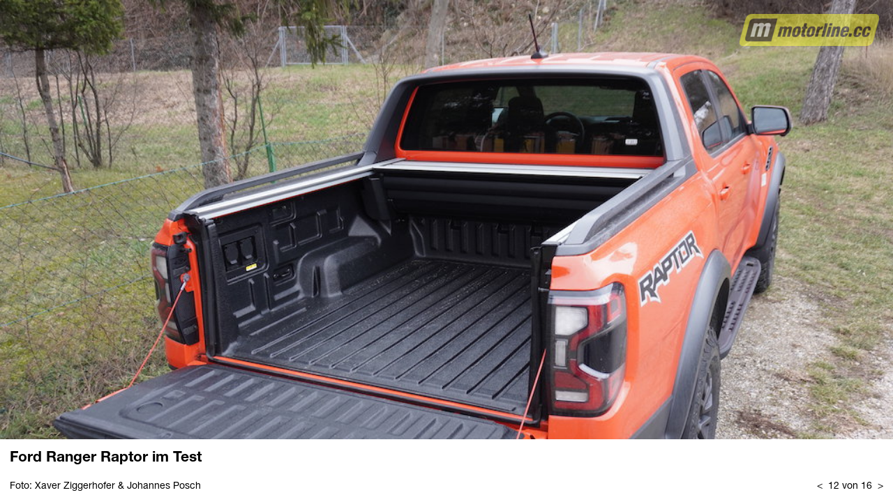

--- FILE ---
content_type: text/html; charset=utf-8
request_url: https://www.motorline.cc/gallery/index.php?section=allrad&subsection=allrad_offroadtests&gallery_picture=308283&seen=0
body_size: 2866
content:

<!doctype html>
<html class="fonts-loaded">
<head>
    <!--                                 -->
    <!-- oPage Content Management System -->
    <!-- http://www.opage.at             -->
    <!--                                 -->

    <meta http-equiv="cache-control" content="no-transform">
    <meta http-equiv="content-type" content="text/html; charset=utf-8" />
    <meta http-equiv="imagetoolbar" content="no" />
    <meta name="title" content="4wd-Tests - 4WD - Galerie" />
    <meta name="copyright" content="Motorline.cc" />
    <meta name="viewport" content="width=device-width, initial-scale=1.0">
    <meta name="generator" content="oPage" />
    <meta name="content-language" content="de" />
    <meta name="language" content="de" />
    <meta name="robots" content="index,follow" />
    <meta name="rating" content="general" />
    <meta name="date" content="2026-01-16T21:04:16+01:00" />
    
    <meta name="author" content="redaktion@motorline.cc" />
    <meta name="abstract" content="Tagesaktuelle Neuvorstellungen, Fahrberichte und Tests von Autos und Motorrädern. Plus topaktuelle News zu Formel 1, Rallye und Motorsport." />
    <meta name="description" content="Die erste Anlaufstelle im Internet für alle, die an Autos, Motorrädern und Motorsport interessiert sind!" />
    <meta name="keywords" content="autotest,auto,autos,pkw,test,tests,neuwagen,gebrauchtwagen,gebrauchte,tipps,news,service,alfa romeo,aston martin,audi,bentley,bmw,bugatti,cadillac,chevrolet,chrysler,citroen,corvette,dacia,daihatsu,dodge,ds,ferrari,fiat,ford,gmc,honda,hyundai,jaguar,jeep,kia,ktm,lada,lamborghini,lancia,landrover,lexus,lincoln,lotus,maserati,maybach,mazda,mercedes,mg,mini,mitsubishi,nissan,oldtimer,opel,peugeot,pontiac,porsche,qoros,range rover,renault,rolls-royce,rover,saab,seat,skoda,smart,ssangyong,subaru,suzuki,tata,tesla,toyota,tuning,volkswagen,volvo,vw,formel eins,formel 1,formel1,alonso,raikkonen,räikkönen,schumacher,button,rosberg,verstappen,ferrari,williams,mclaren,mercedes,renault,hamilton,massa,motorsport,dtm,tourenwagen,sportwagen,wtcc,le mans,lemans,formel3,formel 3,rally,rallye,ralley,aigner,stohl,baumschlager,rosenberger,wittmann,harrach,winter,hirvonen,solberg,loeb,latvala,ogier,sordo,motogp,motorrad,superbike,rossi,hayden,pedrosa,stoner,ducati,yamaha,offroad,off-road,4x4,4wd,forum" />
    
    <meta name="revisit-after" content="1 days" />
    
    <link rel="apple-touch-icon" sizes="180x180" href="//img.motorline.cc/apple-touch-icon.png">
    <link rel="icon" type="image/png" sizes="32x32" href="//img.motorline.cc/favicon-32x32.png">
    <link rel="icon" type="image/png" sizes="16x16" href="//img.motorline.cc/favicon-16x16.png">
    <link rel="manifest" href="//img.motorline.cc/site.webmanifest">
    <meta name="msapplication-TileColor" content="#da532c">
    <meta name="theme-color" content="#ffffff">
    <link rev="made" href="mailto:edv@dorn.cc" />
    <link rel="stylesheet" href="//css.motorline.cc/custom/default.css?1666184591">
    <link rel="stylesheet" href="//css.motorline.cc/custom/media.css?1644507246">

    <title>4wd-Tests - 4WD - Galerie</title>

    <script type="text/javascript" src="//js.motorline.cc/include/javascript/window.js"></script>
    <script type="text/javascript" src="//js.motorline.cc/include/javascript/status.js"></script>
    <script type="text/javascript">
    <!--
        window.defaultStatus = '4wd-Tests - 4WD - Galerie';
        var oPage =
        {
            global:
            {
                root: '/'
            }
        };
    //-->
    </script>
    <script src="//js.motorline.cc/custom/javascript/polyfill.min.js?1577666152"></script>
    <script src="//js.motorline.cc/custom/javascript/fontfaceobserver.standalone.js?1577411406"></script>
    <script src="//js.motorline.cc/custom/fonts/fonts.js?1644507241"></script>
    <link rel="stylesheet" href="//css.motorline.cc/custom/fonts/fonts.css?1644507241" type="text/css" />

    <script>
        document.documentElement.classList.add( 'js' );
    </script>

    <script async src=https://pagead2.googlesyndication.com/pagead/js/adsbygoogle.js?client=ca-pub-3083519168493959 crossorigin="anonymous"></script>
    
    <script type="text/javascript" src="//js.motorline.cc/gallery/gallery.js"></script>
    
</head>

<body class="page_gallery">
<a name="topofpage"></a>
<div id="content" style="max-height: 100vh; overflow: hidden;">
    


    




<div class="gallery_picture">

    
    
    
        
        <div class="gallery_picture_big__outer">
            <a href="/gallery/index.php?section=allrad&amp;subsection=allrad_offroadtests&amp;gallery=13891&amp;page=12&amp;offset=1" style="display: block; text-decoration: none;">
                <img
    src="//img.motorline.cc/cache/imageresize/static/gallery/images/e/b/eb347e3bddbce824159f15ede11e06ac-500-.jpg"
    sizes="100vw"
    loading="lazy"
    srcset=
    "
        //img.motorline.cc/cache/imageresize/static/gallery/images/e/b/eb347e3bddbce824159f15ede11e06ac-100-.jpg 100w,
        //img.motorline.cc/cache/imageresize/static/gallery/images/e/b/eb347e3bddbce824159f15ede11e06ac-150-.jpg 150w,
        //img.motorline.cc/cache/imageresize/static/gallery/images/e/b/eb347e3bddbce824159f15ede11e06ac-200-.jpg 200w,
        //img.motorline.cc/cache/imageresize/static/gallery/images/e/b/eb347e3bddbce824159f15ede11e06ac-250-.jpg 250w,
        //img.motorline.cc/cache/imageresize/static/gallery/images/e/b/eb347e3bddbce824159f15ede11e06ac-300-.jpg 300w,
        //img.motorline.cc/cache/imageresize/static/gallery/images/e/b/eb347e3bddbce824159f15ede11e06ac-400-.jpg 400w,
        //img.motorline.cc/cache/imageresize/static/gallery/images/e/b/eb347e3bddbce824159f15ede11e06ac-500-.jpg 500w,
        //img.motorline.cc/cache/imageresize/static/gallery/images/e/b/eb347e3bddbce824159f15ede11e06ac-600-.jpg 600w,
        //img.motorline.cc/cache/imageresize/static/gallery/images/e/b/eb347e3bddbce824159f15ede11e06ac-800-.jpg 800w,
        //img.motorline.cc/cache/imageresize/static/gallery/images/e/b/eb347e3bddbce824159f15ede11e06ac-1000-.jpg 1000w,
        //img.motorline.cc/cache/imageresize/static/gallery/images/e/b/eb347e3bddbce824159f15ede11e06ac-1200-.jpg 1200w,
        //img.motorline.cc/cache/imageresize/static/gallery/images/e/b/eb347e3bddbce824159f15ede11e06ac-1600-.jpg 1600w,
        //img.motorline.cc/cache/imageresize/static/gallery/images/e/b/eb347e3bddbce824159f15ede11e06ac-2000-.jpg 2000w,
        //img.motorline.cc/cache/imageresize/static/gallery/images/e/b/eb347e3bddbce824159f15ede11e06ac-3000-.jpg 3000w,
        //img.motorline.cc/cache/imageresize/static/gallery/images/e/b/eb347e3bddbce824159f15ede11e06ac-4000-.jpg 4000w
    "
    class="gallery_picture_big"
   
    alt="Ford Ranger Raptor im Test "
>
                <img
    src="//img.motorline.cc/cache/imageresize/custom/images/motorline-500-.png"
    sizes="200px"
    loading="lazy"
    srcset=
    "
        //img.motorline.cc/cache/imageresize/custom/images/motorline-100-.png 100w,
        //img.motorline.cc/cache/imageresize/custom/images/motorline-150-.png 150w,
        //img.motorline.cc/cache/imageresize/custom/images/motorline-200-.png 200w,
        //img.motorline.cc/cache/imageresize/custom/images/motorline-250-.png 250w,
        //img.motorline.cc/cache/imageresize/custom/images/motorline-300-.png 300w,
        //img.motorline.cc/cache/imageresize/custom/images/motorline-400-.png 400w,
        //img.motorline.cc/cache/imageresize/custom/images/motorline-500-.png 500w,
        //img.motorline.cc/cache/imageresize/custom/images/motorline-600-.png 600w,
        //img.motorline.cc/cache/imageresize/custom/images/motorline-800-.png 800w,
        //img.motorline.cc/cache/imageresize/custom/images/motorline-1000-.png 1000w,
        //img.motorline.cc/cache/imageresize/custom/images/motorline-1200-.png 1200w,
        //img.motorline.cc/cache/imageresize/custom/images/motorline-1600-.png 1600w,
        //img.motorline.cc/cache/imageresize/custom/images/motorline-2000-.png 2000w,
        //img.motorline.cc/cache/imageresize/custom/images/motorline-3000-.png 3000w,
        //img.motorline.cc/cache/imageresize/custom/images/motorline-4000-.png 4000w
    "
    class="gallery_picture_big__logo-motorline"
   
    alt=""
>
        
                
        
            </a>
        </div>
        
        <div class="gallery_picture_big__block">
            
            <h2 class="gallery_picture_big__title">Ford Ranger Raptor im Test</h2>
            
            

            
            
            Foto: Xaver Ziggerhofer & Johannes Posch
            
            
            <!-- 23.02.2023 -->
            
            
            

            
            <div class="pager">
    <a href="/gallery/index.php?section=allrad&amp;subsection=allrad_offroadtests&amp;seen=0&amp;gallery=13891&amp;page=11" onmouseover="SetStatus( 'zurück' );return( true );" onmouseout="SetStatus();return( true );"><span class="pager_previous">&lt;</span></a>&nbsp;
    
    12 von 16
    &nbsp;<a href="/gallery/index.php?section=allrad&amp;subsection=allrad_offroadtests&amp;seen=0&amp;gallery=13891&amp;page=13" onmouseover="SetStatus( 'weiter' );return( true );" onmouseout="SetStatus();return( true );"><span class="pager_next">&gt;</span></a>
    
</div>
            
        </div>
    
        
        <img
    src="//img.motorline.cc/cache/imageresize/static/gallery/images/b/0/b030267d7b78afd6bf6fdeae4fbad0a4-500-.jpg"
    sizes="100vw"
    loading="lazy"
    srcset=
    "
        //img.motorline.cc/cache/imageresize/static/gallery/images/b/0/b030267d7b78afd6bf6fdeae4fbad0a4-100-.jpg 100w,
        //img.motorline.cc/cache/imageresize/static/gallery/images/b/0/b030267d7b78afd6bf6fdeae4fbad0a4-150-.jpg 150w,
        //img.motorline.cc/cache/imageresize/static/gallery/images/b/0/b030267d7b78afd6bf6fdeae4fbad0a4-200-.jpg 200w,
        //img.motorline.cc/cache/imageresize/static/gallery/images/b/0/b030267d7b78afd6bf6fdeae4fbad0a4-250-.jpg 250w,
        //img.motorline.cc/cache/imageresize/static/gallery/images/b/0/b030267d7b78afd6bf6fdeae4fbad0a4-300-.jpg 300w,
        //img.motorline.cc/cache/imageresize/static/gallery/images/b/0/b030267d7b78afd6bf6fdeae4fbad0a4-400-.jpg 400w,
        //img.motorline.cc/cache/imageresize/static/gallery/images/b/0/b030267d7b78afd6bf6fdeae4fbad0a4-500-.jpg 500w,
        //img.motorline.cc/cache/imageresize/static/gallery/images/b/0/b030267d7b78afd6bf6fdeae4fbad0a4-600-.jpg 600w,
        //img.motorline.cc/cache/imageresize/static/gallery/images/b/0/b030267d7b78afd6bf6fdeae4fbad0a4-800-.jpg 800w,
        //img.motorline.cc/cache/imageresize/static/gallery/images/b/0/b030267d7b78afd6bf6fdeae4fbad0a4-1000-.jpg 1000w,
        //img.motorline.cc/cache/imageresize/static/gallery/images/b/0/b030267d7b78afd6bf6fdeae4fbad0a4-1200-.jpg 1200w,
        //img.motorline.cc/cache/imageresize/static/gallery/images/b/0/b030267d7b78afd6bf6fdeae4fbad0a4-1600-.jpg 1600w,
        //img.motorline.cc/cache/imageresize/static/gallery/images/b/0/b030267d7b78afd6bf6fdeae4fbad0a4-2000-.jpg 2000w,
        //img.motorline.cc/cache/imageresize/static/gallery/images/b/0/b030267d7b78afd6bf6fdeae4fbad0a4-3000-.jpg 3000w,
        //img.motorline.cc/cache/imageresize/static/gallery/images/b/0/b030267d7b78afd6bf6fdeae4fbad0a4-4000-.jpg 4000w
    "
   
    style="display: none;"
    alt=""
>
        
    

</div>




</div>

<script async src=https://www.googletagmanager.com/gtag/js?id=G-F94P5K0ZNN></script>
<script>
    window.dataLayer = window.dataLayer || [];
    function gtag(){
        dataLayer.push(arguments);
    }
    gtag('js', new Date());
    gtag('config', 'G-F94P5K0ZNN');
</script>
</body>

</html>


--- FILE ---
content_type: text/html; charset=utf-8
request_url: https://www.google.com/recaptcha/api2/aframe
body_size: 267
content:
<!DOCTYPE HTML><html><head><meta http-equiv="content-type" content="text/html; charset=UTF-8"></head><body><script nonce="uCTMKv8KS0TL4TM3owu0xA">/** Anti-fraud and anti-abuse applications only. See google.com/recaptcha */ try{var clients={'sodar':'https://pagead2.googlesyndication.com/pagead/sodar?'};window.addEventListener("message",function(a){try{if(a.source===window.parent){var b=JSON.parse(a.data);var c=clients[b['id']];if(c){var d=document.createElement('img');d.src=c+b['params']+'&rc='+(localStorage.getItem("rc::a")?sessionStorage.getItem("rc::b"):"");window.document.body.appendChild(d);sessionStorage.setItem("rc::e",parseInt(sessionStorage.getItem("rc::e")||0)+1);localStorage.setItem("rc::h",'1768593862293');}}}catch(b){}});window.parent.postMessage("_grecaptcha_ready", "*");}catch(b){}</script></body></html>